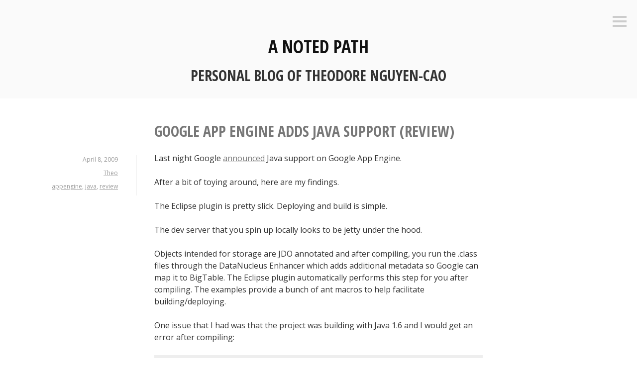

--- FILE ---
content_type: text/html; charset=UTF-8
request_url: https://www.theodorenguyen-cao.com/2009/04/08/google-app-engine-adds-java-support-review/
body_size: 10815
content:
<!DOCTYPE html>
<html lang="en-US" xmlns:fb="https://www.facebook.com/2008/fbml" xmlns:addthis="https://www.addthis.com/help/api-spec" >
<head>
<meta charset="UTF-8">
<meta name="viewport" content="width=device-width, initial-scale=1">
<link rel="profile" href="http://gmpg.org/xfn/11">
<link rel="pingback" href="https://www.theodorenguyen-cao.com/xmlrpc.php">

<title>Google App Engine adds Java support (Review) &#8211; A Noted Path</title>
<meta name='robots' content='max-image-preview:large' />
<link rel='dns-prefetch' href='//www.theodorenguyen-cao.com' />
<link rel='dns-prefetch' href='//platform-api.sharethis.com' />
<link rel='dns-prefetch' href='//fonts.googleapis.com' />
<link rel='dns-prefetch' href='//s.w.org' />
<link rel="alternate" type="application/rss+xml" title="A Noted Path &raquo; Feed" href="https://www.theodorenguyen-cao.com/feed/" />
<link rel="alternate" type="application/rss+xml" title="A Noted Path &raquo; Comments Feed" href="https://www.theodorenguyen-cao.com/comments/feed/" />
<link rel="alternate" type="application/rss+xml" title="A Noted Path &raquo; Google App Engine adds Java support (Review) Comments Feed" href="https://www.theodorenguyen-cao.com/2009/04/08/google-app-engine-adds-java-support-review/feed/" />
		<script type="text/javascript">
			window._wpemojiSettings = {"baseUrl":"https:\/\/s.w.org\/images\/core\/emoji\/13.0.1\/72x72\/","ext":".png","svgUrl":"https:\/\/s.w.org\/images\/core\/emoji\/13.0.1\/svg\/","svgExt":".svg","source":{"concatemoji":"https:\/\/www.theodorenguyen-cao.com\/wp-includes\/js\/wp-emoji-release.min.js?ver=5.7.14"}};
			!function(e,a,t){var n,r,o,i=a.createElement("canvas"),p=i.getContext&&i.getContext("2d");function s(e,t){var a=String.fromCharCode;p.clearRect(0,0,i.width,i.height),p.fillText(a.apply(this,e),0,0);e=i.toDataURL();return p.clearRect(0,0,i.width,i.height),p.fillText(a.apply(this,t),0,0),e===i.toDataURL()}function c(e){var t=a.createElement("script");t.src=e,t.defer=t.type="text/javascript",a.getElementsByTagName("head")[0].appendChild(t)}for(o=Array("flag","emoji"),t.supports={everything:!0,everythingExceptFlag:!0},r=0;r<o.length;r++)t.supports[o[r]]=function(e){if(!p||!p.fillText)return!1;switch(p.textBaseline="top",p.font="600 32px Arial",e){case"flag":return s([127987,65039,8205,9895,65039],[127987,65039,8203,9895,65039])?!1:!s([55356,56826,55356,56819],[55356,56826,8203,55356,56819])&&!s([55356,57332,56128,56423,56128,56418,56128,56421,56128,56430,56128,56423,56128,56447],[55356,57332,8203,56128,56423,8203,56128,56418,8203,56128,56421,8203,56128,56430,8203,56128,56423,8203,56128,56447]);case"emoji":return!s([55357,56424,8205,55356,57212],[55357,56424,8203,55356,57212])}return!1}(o[r]),t.supports.everything=t.supports.everything&&t.supports[o[r]],"flag"!==o[r]&&(t.supports.everythingExceptFlag=t.supports.everythingExceptFlag&&t.supports[o[r]]);t.supports.everythingExceptFlag=t.supports.everythingExceptFlag&&!t.supports.flag,t.DOMReady=!1,t.readyCallback=function(){t.DOMReady=!0},t.supports.everything||(n=function(){t.readyCallback()},a.addEventListener?(a.addEventListener("DOMContentLoaded",n,!1),e.addEventListener("load",n,!1)):(e.attachEvent("onload",n),a.attachEvent("onreadystatechange",function(){"complete"===a.readyState&&t.readyCallback()})),(n=t.source||{}).concatemoji?c(n.concatemoji):n.wpemoji&&n.twemoji&&(c(n.twemoji),c(n.wpemoji)))}(window,document,window._wpemojiSettings);
		</script>
		<style type="text/css">
img.wp-smiley,
img.emoji {
	display: inline !important;
	border: none !important;
	box-shadow: none !important;
	height: 1em !important;
	width: 1em !important;
	margin: 0 .07em !important;
	vertical-align: -0.1em !important;
	background: none !important;
	padding: 0 !important;
}
</style>
	<link rel='stylesheet' id='wp-block-library-css'  href='https://www.theodorenguyen-cao.com/wp-includes/css/dist/block-library/style.min.css?ver=5.7.14' type='text/css' media='all' />
<link rel='stylesheet' id='wp-syntax-css-css'  href='https://www.theodorenguyen-cao.com/wp-content/plugins/wp-syntax/css/wp-syntax.css?ver=1.2' type='text/css' media='all' />
<link rel='stylesheet' id='genericons-css'  href='https://www.theodorenguyen-cao.com/wp-content/themes/minnow/genericons/genericons.css?ver=3.2' type='text/css' media='all' />
<link rel='stylesheet' id='minnow-style-css'  href='https://www.theodorenguyen-cao.com/wp-content/themes/minnow/style.css?ver=5.7.14' type='text/css' media='all' />
<link rel='stylesheet' id='minnow-opensans-css'  href='//fonts.googleapis.com/css?family=Open+Sans%3A300%2C400%2C700%2C700italic%2C400italic%2C300italic%7COpen+Sans+Condensed%3A700%2C700italic&#038;subset=latin%2Clatin-ext' type='text/css' media='all' />
<link rel='stylesheet' id='addthis_all_pages-css'  href='https://www.theodorenguyen-cao.com/wp-content/plugins/addthis/frontend/build/addthis_wordpress_public.min.css?ver=5.7.14' type='text/css' media='all' />
<script type='text/javascript' src='https://www.theodorenguyen-cao.com/wp-includes/js/jquery/jquery.min.js?ver=3.5.1' id='jquery-core-js'></script>
<script type='text/javascript' src='https://www.theodorenguyen-cao.com/wp-includes/js/jquery/jquery-migrate.min.js?ver=3.3.2' id='jquery-migrate-js'></script>
<script type='text/javascript' src='//platform-api.sharethis.com/js/sharethis.js#source=googleanalytics-wordpress#product=ga&#038;property=66ac3924e1507500197b04d0' id='googleanalytics-platform-sharethis-js'></script>
<link rel="https://api.w.org/" href="https://www.theodorenguyen-cao.com/wp-json/" /><link rel="alternate" type="application/json" href="https://www.theodorenguyen-cao.com/wp-json/wp/v2/posts/293" /><link rel="EditURI" type="application/rsd+xml" title="RSD" href="https://www.theodorenguyen-cao.com/xmlrpc.php?rsd" />
<meta name="generator" content="WordPress 5.7.14" />
<link rel="canonical" href="https://www.theodorenguyen-cao.com/2009/04/08/google-app-engine-adds-java-support-review/" />
<link rel='shortlink' href='https://www.theodorenguyen-cao.com/?p=293' />
<link rel="alternate" type="application/json+oembed" href="https://www.theodorenguyen-cao.com/wp-json/oembed/1.0/embed?url=https%3A%2F%2Fwww.theodorenguyen-cao.com%2F2009%2F04%2F08%2Fgoogle-app-engine-adds-java-support-review%2F" />
<link rel="alternate" type="text/xml+oembed" href="https://www.theodorenguyen-cao.com/wp-json/oembed/1.0/embed?url=https%3A%2F%2Fwww.theodorenguyen-cao.com%2F2009%2F04%2F08%2Fgoogle-app-engine-adds-java-support-review%2F&#038;format=xml" />
<style type="text/css">.recentcomments a{display:inline !important;padding:0 !important;margin:0 !important;}</style><script>
(function() {
	(function (i, s, o, g, r, a, m) {
		i['GoogleAnalyticsObject'] = r;
		i[r] = i[r] || function () {
				(i[r].q = i[r].q || []).push(arguments)
			}, i[r].l = 1 * new Date();
		a = s.createElement(o),
			m = s.getElementsByTagName(o)[0];
		a.async = 1;
		a.src = g;
		m.parentNode.insertBefore(a, m)
	})(window, document, 'script', 'https://google-analytics.com/analytics.js', 'ga');

	ga('create', 'UA-2486542-3', 'auto');
			ga('send', 'pageview');
	})();
</script>
</head>

<body class="post-template-default single single-post postid-293 single-format-standard">
<div id="page" class="hfeed site">
	<a class="skip-link screen-reader-text" href="#content">Skip to content</a>

	<header id="masthead" class="site-header" role="banner">

		<div class="site-branding">
						<h1 class="site-title"><a href="https://www.theodorenguyen-cao.com/" rel="home">A Noted Path</a></h1>
			<h2 class="site-description">Personal blog of Theodore Nguyen-Cao</h2>
		</div>

		
					<button class="menu-toggle" title="Sidebar"><span class="screen-reader-text">Sidebar</span></button>
				<div class="slide-menu">
			
			
<div id="secondary" class="widget-area clear" role="complementary">
	<aside id="search-2" class="widget widget_search"><form role="search" method="get" class="search-form" action="https://www.theodorenguyen-cao.com/">
				<label>
					<span class="screen-reader-text">Search for:</span>
					<input type="search" class="search-field" placeholder="Search &hellip;" value="" name="s" />
				</label>
				<input type="submit" class="search-submit" value="Search" />
			</form></aside><aside id="pages-3" class="widget widget_pages"><h1 class="widget-title">Pages</h1>
			<ul>
				<li class="page_item page-item-117"><a href="https://www.theodorenguyen-cao.com/about/">About</a></li>
<li class="page_item page-item-44"><a href="https://www.theodorenguyen-cao.com/bookshelf/">Bookshelf</a></li>
<li class="page_item page-item-301"><a href="https://www.theodorenguyen-cao.com/photography/">Photography</a></li>
<li class="page_item page-item-28"><a href="https://www.theodorenguyen-cao.com/resume-of-theodore-nguyen-cao/">Resume</a></li>
			</ul>

			</aside>
		<aside id="recent-posts-2" class="widget widget_recent_entries">
		<h1 class="widget-title">Recent Posts</h1>
		<ul>
											<li>
					<a href="https://www.theodorenguyen-cao.com/2011/05/20/no-such-file-to-load-openssl-runtimeerror/">no such file to load &#8212; openssl (RuntimeError)</a>
									</li>
											<li>
					<a href="https://www.theodorenguyen-cao.com/2010/09/12/changing-video-playback-speed/">Changing video playback speed</a>
									</li>
											<li>
					<a href="https://www.theodorenguyen-cao.com/2010/07/21/follow-me/">Follow Me</a>
									</li>
											<li>
					<a href="https://www.theodorenguyen-cao.com/2009/10/15/running-intellij-9-public-preview-community-edition-on-mac-osx/">Running IntelliJ 9 Public Preview Community Edition on Mac OSX</a>
									</li>
											<li>
					<a href="https://www.theodorenguyen-cao.com/2009/10/11/linode-api-for-java/">Linode API for Java</a>
									</li>
					</ul>

		</aside><aside id="recent-comments-2" class="widget widget_recent_comments"><h1 class="widget-title">Recent Comments</h1><ul id="recentcomments"><li class="recentcomments"><span class="comment-author-link"><a href='http://mahaindo.com/' rel='external nofollow ugc' class='url'>taruhan online</a></span> on <a href="https://www.theodorenguyen-cao.com/2008/01/28/open-source-and-caching-algorithms/#comment-71400">Open Source and Caching Algorithms</a></li><li class="recentcomments"><span class="comment-author-link"><a href='https://tekslate.com/jmeter-interview-question-and-answers/' rel='external nofollow ugc' class='url'>johny kopparapu</a></span> on <a href="https://www.theodorenguyen-cao.com/2008/02/10/using-jmeter-for-load-testing/#comment-67758">Using JMeter for load testing</a></li><li class="recentcomments"><span class="comment-author-link">Pragya</span> on <a href="https://www.theodorenguyen-cao.com/2008/02/02/puzzle-100-doors/#comment-67733">Puzzle &#8211; 100 Doors</a></li><li class="recentcomments"><span class="comment-author-link"><a href='http://grafolburde.science' rel='external nofollow ugc' class='url'>grafolburde.science</a></span> on <a href="https://www.theodorenguyen-cao.com/2008/01/28/open-source-and-caching-algorithms/#comment-62220">Open Source and Caching Algorithms</a></li><li class="recentcomments"><span class="comment-author-link"><a href='https://testingsorttricks.wordpress.com' rel='external nofollow ugc' class='url'>Testing Sorttricks</a></span> on <a href="https://www.theodorenguyen-cao.com/2008/02/10/using-jmeter-for-load-testing/#comment-58522">Using JMeter for load testing</a></li></ul></aside><aside id="archives-2" class="widget widget_archive"><h1 class="widget-title">Archives</h1>
			<ul>
					<li><a href='https://www.theodorenguyen-cao.com/2011/05/'>May 2011</a></li>
	<li><a href='https://www.theodorenguyen-cao.com/2010/09/'>September 2010</a></li>
	<li><a href='https://www.theodorenguyen-cao.com/2010/07/'>July 2010</a></li>
	<li><a href='https://www.theodorenguyen-cao.com/2009/10/'>October 2009</a></li>
	<li><a href='https://www.theodorenguyen-cao.com/2009/08/'>August 2009</a></li>
	<li><a href='https://www.theodorenguyen-cao.com/2009/04/'>April 2009</a></li>
	<li><a href='https://www.theodorenguyen-cao.com/2009/03/'>March 2009</a></li>
	<li><a href='https://www.theodorenguyen-cao.com/2009/02/'>February 2009</a></li>
	<li><a href='https://www.theodorenguyen-cao.com/2009/01/'>January 2009</a></li>
	<li><a href='https://www.theodorenguyen-cao.com/2008/12/'>December 2008</a></li>
	<li><a href='https://www.theodorenguyen-cao.com/2008/11/'>November 2008</a></li>
	<li><a href='https://www.theodorenguyen-cao.com/2008/10/'>October 2008</a></li>
	<li><a href='https://www.theodorenguyen-cao.com/2008/09/'>September 2008</a></li>
	<li><a href='https://www.theodorenguyen-cao.com/2008/07/'>July 2008</a></li>
	<li><a href='https://www.theodorenguyen-cao.com/2008/06/'>June 2008</a></li>
	<li><a href='https://www.theodorenguyen-cao.com/2008/05/'>May 2008</a></li>
	<li><a href='https://www.theodorenguyen-cao.com/2008/04/'>April 2008</a></li>
	<li><a href='https://www.theodorenguyen-cao.com/2008/03/'>March 2008</a></li>
	<li><a href='https://www.theodorenguyen-cao.com/2008/02/'>February 2008</a></li>
	<li><a href='https://www.theodorenguyen-cao.com/2008/01/'>January 2008</a></li>
	<li><a href='https://www.theodorenguyen-cao.com/2007/12/'>December 2007</a></li>
	<li><a href='https://www.theodorenguyen-cao.com/2007/11/'>November 2007</a></li>
	<li><a href='https://www.theodorenguyen-cao.com/2007/09/'>September 2007</a></li>
	<li><a href='https://www.theodorenguyen-cao.com/2007/08/'>August 2007</a></li>
	<li><a href='https://www.theodorenguyen-cao.com/2007/03/'>March 2007</a></li>
	<li><a href='https://www.theodorenguyen-cao.com/2007/02/'>February 2007</a></li>
	<li><a href='https://www.theodorenguyen-cao.com/2007/01/'>January 2007</a></li>
	<li><a href='https://www.theodorenguyen-cao.com/2006/12/'>December 2006</a></li>
			</ul>

			</aside><aside id="categories-2" class="widget widget_categories"><h1 class="widget-title">Categories</h1>
			<ul>
					<li class="cat-item cat-item-2"><a href="https://www.theodorenguyen-cao.com/category/geekery/">geekery</a>
</li>
	<li class="cat-item cat-item-3"><a href="https://www.theodorenguyen-cao.com/category/humor/">humor</a>
</li>
	<li class="cat-item cat-item-4"><a href="https://www.theodorenguyen-cao.com/category/java/">java</a>
</li>
	<li class="cat-item cat-item-5"><a href="https://www.theodorenguyen-cao.com/category/personal/">personal</a>
</li>
	<li class="cat-item cat-item-6"><a href="https://www.theodorenguyen-cao.com/category/puzzles/">puzzles</a>
</li>
	<li class="cat-item cat-item-7"><a href="https://www.theodorenguyen-cao.com/category/reviews/">reviews</a>
</li>
	<li class="cat-item cat-item-8"><a href="https://www.theodorenguyen-cao.com/category/ruby/">ruby</a>
</li>
	<li class="cat-item cat-item-9"><a href="https://www.theodorenguyen-cao.com/category/thoughts/">thoughts</a>
</li>
	<li class="cat-item cat-item-10"><a href="https://www.theodorenguyen-cao.com/category/tutorials/">tutorials</a>
</li>
	<li class="cat-item cat-item-1"><a href="https://www.theodorenguyen-cao.com/category/uncategorized/">Uncategorized</a>
</li>
	<li class="cat-item cat-item-11"><a href="https://www.theodorenguyen-cao.com/category/web/">web</a>
</li>
			</ul>

			</aside></div><!-- #secondary -->

		</div>
	</header><!-- #masthead -->

	<div id="content" class="site-content">

	<div id="primary" class="content-area">
		<main id="main" class="site-main" role="main">

		
			
<article id="post-293" class="post-293 post type-post status-publish format-standard hentry category-geekery category-java tag-appengine tag-java tag-review">
	<header class="entry-header">
		<h1 class="entry-title">Google App Engine adds Java support (Review)</h1>
		<div class="entry-meta">
			<span class="posted-on"><a href="https://www.theodorenguyen-cao.com/2009/04/08/google-app-engine-adds-java-support-review/" rel="bookmark"><time class="entry-date published updated" datetime="2009-04-08T16:30:32+00:00">April 8, 2009</time></a></span><span class="byline"> <span class="author vcard"><a class="url fn n" href="https://www.theodorenguyen-cao.com/author/theo/">Theo</a></span></span><span class="tags-links"><a href="https://www.theodorenguyen-cao.com/tag/appengine/" rel="tag">appengine</a>, <a href="https://www.theodorenguyen-cao.com/tag/java/" rel="tag">java</a>, <a href="https://www.theodorenguyen-cao.com/tag/review/" rel="tag">review</a></span>		</div><!-- .entry-meta -->

	</header><!-- .entry-header -->

	<div class="entry-content">
		<div class="at-above-post addthis_tool" data-url="https://www.theodorenguyen-cao.com/2009/04/08/google-app-engine-adds-java-support-review/"></div><p>Last night Google <a href="http://googleappengine.blogspot.com/2009/04/seriously-this-time-new-language-on-app.html">announced</a> Java support on Google App Engine.</p>
<p>After a bit of toying around, here are my findings.</p>
<p>The Eclipse plugin is pretty slick. Deploying and build is simple.</p>
<p>The dev server that you spin up locally looks to be jetty under the hood.</p>
<p>Objects intended for storage are JDO annotated and after compiling, you run the .class files through the DataNucleus Enhancer which adds additional metadata so Google can map it to BigTable.  The Eclipse plugin automatically performs this step for you after compiling. The examples provide a bunch of ant macros to help facilitate building/deploying.</p>
<p>One issue that I had was that the project was building with Java 1.6 and I would get an error after compiling:</p>
<pre class="console">Caused by: java.lang.UnsupportedClassVersionError: Bad version number in .class file</pre>
<p></p>
<p>Even though they say they support Java 1.5 and 1.6, I guess this doesn&#8217;t work on the Java 1.6 for the Mac.  Switching the build to 1.5 allows the DataNucleus Enhancer to run successfully. </p>
<p>Even though they are using JPA, some features have not yet been implemented or supported ( see <a href="http://code.google.com/appengine/docs/java/datastore/usingjpa.html#Unsupported_Features_of_JPA">http://code.google.com/appengine/docs/java/datastore/usingjpa.html#Unsupported_Features_of_JPA</a>)</p>
<p>Overall, I like what I see so far and think this would be great for quick prototypes of web apps/services.</p>
<p>Going through the tutorial, my awesome <a href="http://notedpath.appspot.com/guestbook.jsp">Guestbook</a> application has been created and deployed.</p>
<!-- AddThis Advanced Settings above via filter on the_content --><!-- AddThis Advanced Settings below via filter on the_content --><!-- AddThis Advanced Settings generic via filter on the_content --><!-- AddThis Share Buttons above via filter on the_content --><!-- AddThis Share Buttons below via filter on the_content --><div class="at-below-post addthis_tool" data-url="https://www.theodorenguyen-cao.com/2009/04/08/google-app-engine-adds-java-support-review/"></div><!-- AddThis Share Buttons generic via filter on the_content -->			</div><!-- .entry-content -->

	<div class="entry-format">
		<a href="https://www.theodorenguyen-cao.com/2009/04/08/google-app-engine-adds-java-support-review/"><span class="screen-reader-text">Google App Engine adds Java support (Review)</span></a>	</div>
</article><!-- #post-## -->

				<nav class="navigation post-navigation" role="navigation">
		<h1 class="screen-reader-text">Post navigation</h1>
		<div class="nav-links">
			<div class="nav-previous"><a href="https://www.theodorenguyen-cao.com/2009/04/06/custom-field-names-in-rails-error-messages/" rel="prev"><span class="meta-nav">&larr;</span>&nbsp;Custom field names in Rails error messages</a></div><div class="nav-next"><a href="https://www.theodorenguyen-cao.com/2009/08/05/oh-yeah-i-got-married/" rel="next">Oh yeah! I got married!&nbsp;<span class="meta-nav">&rarr;</span></a></div>		</div><!-- .nav-links -->
	</nav><!-- .navigation -->
	
			
<div id="comments" class="comments-area">

	
			<h2 class="comments-title">
			4 thoughts on &ldquo;<span>Google App Engine adds Java support (Review)</span>&rdquo;		</h2>

		
		<ol class="comment-list">
				<li id="comment-173" class="comment even thread-even depth-1">
		<article id="div-comment-173" class="comment-body">

			<div class="comment-content">
				<footer class="comment-meta">
					<div class="comment-author vcard">
						<img alt='' src='https://secure.gravatar.com/avatar/a06e09efb627253f7600d0c66338a0d9?s=50&#038;d=mm&#038;r=g' srcset='https://secure.gravatar.com/avatar/a06e09efb627253f7600d0c66338a0d9?s=100&#038;d=mm&#038;r=g 2x' class='avatar avatar-50 photo' height='50' width='50' loading='lazy'/>						<b class="fn">Alain</b> <span class="says">says:</span>					</div><!-- .comment-author -->
				</footer><!-- .comment-meta -->
								<p>Hy Theodore</p>
<p>Thanks for the short and informative feedback about the new possibilities with &#8220;Google App Engine&#8221;. Since they use the &#8220;DataNucleus Access Platform&#8221; to store JDO-annotated objects I&#8217;m wondering, if it would be possible to store the objects in an  RDBMS. Of course &#8220;DataNucleus Access Platform&#8221; itself supports several of those databases (e.g. MySQL, PostgreSQL,&#8230;) but I&#8217;m curious, if &#8220;Google App Engine&#8221; includes those extensions.</p>
<p>Would it possible to adapt the &#8220;jdoconfig.xml&#8221; configuration file in order to use my own database so that I still &#8220;own&#8221; my data? It would be so much easier to backup the data and one would have full control over the data. I guess, the config-file should include something like this:</p>
<p>I got this example from here: <a href="http://www.datanucleus.org/products/accessplatform_1_1/jdo/pmf.html" rel="nofollow ugc">http://www.datanucleus.org/products/accessplatform_1_1/jdo/pmf.html</a></p>
<p>Thanks and looking forward to hear from you,<br />
Alain</p>
			</div><!-- .comment-content -->

			<div class="comment-metadata">
				<a href="https://www.theodorenguyen-cao.com/2009/04/08/google-app-engine-adds-java-support-review/#comment-173">
					<time datetime="2009-04-09T17:02:00+00:00">
						April 9, 2009 at 5:02 pm					</time>
				</a>
								<span class="reply">
					<a rel='nofollow' class='comment-reply-link' href='https://www.theodorenguyen-cao.com/2009/04/08/google-app-engine-adds-java-support-review/?replytocom=173#respond' data-commentid="173" data-postid="293" data-belowelement="comment-173" data-respondelement="respond" data-replyto="Reply to Alain" aria-label='Reply to Alain'>Reply</a>				</span><!-- .reply -->
			</div><!-- .comment-metadata -->

		</article><!-- .comment-body -->
<ol class="children">
	<li id="comment-174" class="comment odd alt depth-2">
		<article id="div-comment-174" class="comment-body">

			<div class="comment-content">
				<footer class="comment-meta">
					<div class="comment-author vcard">
						<img alt='' src='https://secure.gravatar.com/avatar/11bafa903d7da027a0fb32abb2eab40a?s=50&#038;d=mm&#038;r=g' srcset='https://secure.gravatar.com/avatar/11bafa903d7da027a0fb32abb2eab40a?s=100&#038;d=mm&#038;r=g 2x' class='avatar avatar-50 photo' height='50' width='50' loading='lazy'/>						<b class="fn"><a href='http://www.theodorenguyen-cao.com' rel='external nofollow ugc' class='url'>Theo</a></b> <span class="says">says:</span>					</div><!-- .comment-author -->
				</footer><!-- .comment-meta -->
								<p>Sounds like you want to connect to your own database while still using Google App Engine to handle requests and processing.  I don&#8217;t know the answer to the question.  According to the <a href="http://code.google.com/appengine/docs/java/jrewhitelist.html" rel="nofollow">JRE whitelist</a>, the relevant classes necessary to connect to DataSource are available. However, <a href="http://code.google.com/appengine/docs/java/urlfetch/" rel="nofollow">the docs</a> also allude to the fact that Google App Engine apps are only allowed to connect to other resources over HTTP and HTTPS which I read to mean I can&#8217;t connect to another data source.  <a href="http://couchdb.apache.org/" rel="nofollow">CouchDB</a> is a document database with a REST API which sounds like you could possibly use. </p>
<p>Google has incentive to keep all of your data on their servers by claiming power in the cloud and bind/support your development through GAE.</p>
<p>Given all of this, there&#8217;s nothing stopping you from writing your own export/backup mechanism.  You could created a crond job that iterates over all of the objects in your datastore and generate a big SQL file that you could use to import to MySQL.  It would development require some work but might be worthwhile if you are concerned that you may want to move off of GAE in the future.</p>
<p>That said, give it a shot! And let me know what you find out 🙂</p>
			</div><!-- .comment-content -->

			<div class="comment-metadata">
				<a href="https://www.theodorenguyen-cao.com/2009/04/08/google-app-engine-adds-java-support-review/#comment-174">
					<time datetime="2009-04-09T17:28:00+00:00">
						April 9, 2009 at 5:28 pm					</time>
				</a>
								<span class="reply">
					<a rel='nofollow' class='comment-reply-link' href='https://www.theodorenguyen-cao.com/2009/04/08/google-app-engine-adds-java-support-review/?replytocom=174#respond' data-commentid="174" data-postid="293" data-belowelement="comment-174" data-respondelement="respond" data-replyto="Reply to Theo" aria-label='Reply to Theo'>Reply</a>				</span><!-- .reply -->
			</div><!-- .comment-metadata -->

		</article><!-- .comment-body -->
</li><!-- #comment-## -->
	<li id="comment-175" class="comment even depth-2">
		<article id="div-comment-175" class="comment-body">

			<div class="comment-content">
				<footer class="comment-meta">
					<div class="comment-author vcard">
						<img alt='' src='https://secure.gravatar.com/avatar/95d2387e0500327bd0c7f4ffa26d998e?s=50&#038;d=mm&#038;r=g' srcset='https://secure.gravatar.com/avatar/95d2387e0500327bd0c7f4ffa26d998e?s=100&#038;d=mm&#038;r=g 2x' class='avatar avatar-50 photo' height='50' width='50' loading='lazy'/>						<b class="fn"><a href='http://www.datanucleus.org' rel='external nofollow ugc' class='url'>Andy</a></b> <span class="says">says:</span>					</div><!-- .comment-author -->
				</footer><!-- .comment-meta -->
								<p>Hi,<br />
if you go to Youtube and find the &#8220;Google Campfire One&#8221; videos you can see a couple from IBM who did exactly that, taking the Google AppEngine demo application and simply changed the &#8220;ConnectionURL&#8221; to be for DB2 and then put the datanucleus-rdbms jar in the CLASSPATH and it was then deployed on Websphere running DB2. Have fun 😉</p>
			</div><!-- .comment-content -->

			<div class="comment-metadata">
				<a href="https://www.theodorenguyen-cao.com/2009/04/08/google-app-engine-adds-java-support-review/#comment-175">
					<time datetime="2009-04-11T08:14:00+00:00">
						April 11, 2009 at 8:14 am					</time>
				</a>
								<span class="reply">
					<a rel='nofollow' class='comment-reply-link' href='https://www.theodorenguyen-cao.com/2009/04/08/google-app-engine-adds-java-support-review/?replytocom=175#respond' data-commentid="175" data-postid="293" data-belowelement="comment-175" data-respondelement="respond" data-replyto="Reply to Andy" aria-label='Reply to Andy'>Reply</a>				</span><!-- .reply -->
			</div><!-- .comment-metadata -->

		</article><!-- .comment-body -->
<ol class="children">
	<li id="comment-176" class="comment odd alt depth-3">
		<article id="div-comment-176" class="comment-body">

			<div class="comment-content">
				<footer class="comment-meta">
					<div class="comment-author vcard">
						<img alt='' src='https://secure.gravatar.com/avatar/a06e09efb627253f7600d0c66338a0d9?s=50&#038;d=mm&#038;r=g' srcset='https://secure.gravatar.com/avatar/a06e09efb627253f7600d0c66338a0d9?s=100&#038;d=mm&#038;r=g 2x' class='avatar avatar-50 photo' height='50' width='50' loading='lazy'/>						<b class="fn">Alain</b> <span class="says">says:</span>					</div><!-- .comment-author -->
				</footer><!-- .comment-meta -->
								<p>Hi Andy</p>
<p>Cool, that&#8217;s exactly what I mean. I just wrote this comment because at the moment, I do not have the possibility to test it myself. I have seen this part of the Campfire video but didn&#8217;t realize, that those configuration changes are exactly the one&#8217;s I was looking for (actually, I thought this couple was the worst part of the presentation! Shame on me 🙁</p>
<p>Anyways, I was investigating this topic a bit further and think, that it would be much better to do it with the &#8220;Secure Data Connector&#8221;. In one part of the Campfire, a guy from Oracle connects to its database and loads data. The advantage is, that the data is sent encrypted trough the internet. The moderator mentions shortly, that they will provide over 50 connectors. Let&#8217;s see what databases they gonna support. Cheers</p>
			</div><!-- .comment-content -->

			<div class="comment-metadata">
				<a href="https://www.theodorenguyen-cao.com/2009/04/08/google-app-engine-adds-java-support-review/#comment-176">
					<time datetime="2009-04-11T19:17:00+00:00">
						April 11, 2009 at 7:17 pm					</time>
				</a>
								<span class="reply">
					<a rel='nofollow' class='comment-reply-link' href='https://www.theodorenguyen-cao.com/2009/04/08/google-app-engine-adds-java-support-review/?replytocom=176#respond' data-commentid="176" data-postid="293" data-belowelement="comment-176" data-respondelement="respond" data-replyto="Reply to Alain" aria-label='Reply to Alain'>Reply</a>				</span><!-- .reply -->
			</div><!-- .comment-metadata -->

		</article><!-- .comment-body -->
</li><!-- #comment-## -->
</ol><!-- .children -->
</li><!-- #comment-## -->
</ol><!-- .children -->
</li><!-- #comment-## -->
		</ol><!-- .comment-list -->

		
	
	
		<div id="respond" class="comment-respond">
		<h3 id="reply-title" class="comment-reply-title">Leave a Reply <small><a rel="nofollow" id="cancel-comment-reply-link" href="/2009/04/08/google-app-engine-adds-java-support-review/#respond" style="display:none;">Cancel reply</a></small></h3><form action="https://www.theodorenguyen-cao.com/wp-comments-post.php" method="post" id="commentform" class="comment-form" novalidate><p class="comment-notes"><span id="email-notes">Your email address will not be published.</span> Required fields are marked <span class="required">*</span></p><p class="comment-form-comment"><label for="comment">Comment</label> <textarea id="comment" name="comment" cols="45" rows="8" maxlength="65525" required="required"></textarea></p><p class="comment-form-author"><label for="author">Name <span class="required">*</span></label> <input id="author" name="author" type="text" value="" size="30" maxlength="245" required='required' /></p>
<p class="comment-form-email"><label for="email">Email <span class="required">*</span></label> <input id="email" name="email" type="email" value="" size="30" maxlength="100" aria-describedby="email-notes" required='required' /></p>
<p class="comment-form-url"><label for="url">Website</label> <input id="url" name="url" type="url" value="" size="30" maxlength="200" /></p>
<p class="comment-form-cookies-consent"><input id="wp-comment-cookies-consent" name="wp-comment-cookies-consent" type="checkbox" value="yes" /> <label for="wp-comment-cookies-consent">Save my name, email, and website in this browser for the next time I comment.</label></p>
<p class="form-submit"><input name="submit" type="submit" id="submit" class="submit" value="Post Comment" /> <input type='hidden' name='comment_post_ID' value='293' id='comment_post_ID' />
<input type='hidden' name='comment_parent' id='comment_parent' value='0' />
</p><p style="display: none;"><input type="hidden" id="akismet_comment_nonce" name="akismet_comment_nonce" value="ea7ccde1d2" /></p><input type="hidden" id="ak_js" name="ak_js" value="135"/><textarea name="ak_hp_textarea" cols="45" rows="8" maxlength="100" style="display: none !important;"></textarea></form>	</div><!-- #respond -->
	
</div><!-- #comments -->

		
		</main><!-- #main -->
	</div><!-- #primary -->


	</div><!-- #content -->

	<footer id="colophon" class="site-footer" role="contentinfo">
		<div class="site-info">
			<a href="http://wordpress.org/">Proudly powered by WordPress</a>
			<span class="sep"> | </span>
			Theme: Minnow by <a href="https://wordpress.com/themes/" rel="designer">WordPress.com</a>.		</div><!-- .site-info -->
	</footer><!-- #colophon -->
</div><!-- #page -->

<script data-cfasync="false" type="text/javascript">if (window.addthis_product === undefined) { window.addthis_product = "wpp"; } if (window.wp_product_version === undefined) { window.wp_product_version = "wpp-6.2.6"; } if (window.addthis_share === undefined) { window.addthis_share = {}; } if (window.addthis_config === undefined) { window.addthis_config = {"data_track_clickback":true,"ui_atversion":"300","data_track_addressbar":true,"ui_508_compliant":true}; } if (window.addthis_plugin_info === undefined) { window.addthis_plugin_info = {"info_status":"enabled","cms_name":"WordPress","plugin_name":"Share Buttons by AddThis","plugin_version":"6.2.6","plugin_mode":"AddThis","anonymous_profile_id":"wp-9ced6b6933e713ba65e315389104c91d","page_info":{"template":"posts","post_type":""},"sharing_enabled_on_post_via_metabox":false}; } 
                    (function() {
                      var first_load_interval_id = setInterval(function () {
                        if (typeof window.addthis !== 'undefined') {
                          window.clearInterval(first_load_interval_id);
                          if (typeof window.addthis_layers !== 'undefined' && Object.getOwnPropertyNames(window.addthis_layers).length > 0) {
                            window.addthis.layers(window.addthis_layers);
                          }
                          if (Array.isArray(window.addthis_layers_tools)) {
                            for (i = 0; i < window.addthis_layers_tools.length; i++) {
                              window.addthis.layers(window.addthis_layers_tools[i]);
                            }
                          }
                        }
                     },1000)
                    }());
                </script> <script data-cfasync="false" type="text/javascript" src="https://s7.addthis.com/js/300/addthis_widget.js#pubid=duyvu" async="async"></script><script type='text/javascript' src='https://www.theodorenguyen-cao.com/wp-content/plugins/wp-syntax/js/wp-syntax.js?ver=1.2' id='wp-syntax-js-js'></script>
<script type='text/javascript' src='https://www.theodorenguyen-cao.com/wp-content/themes/minnow/js/minnow.js?ver=20141015' id='minnow-script-js'></script>
<script type='text/javascript' src='https://www.theodorenguyen-cao.com/wp-content/themes/minnow/js/navigation.js?ver=20120206' id='minnow-navigation-js'></script>
<script type='text/javascript' src='https://www.theodorenguyen-cao.com/wp-content/themes/minnow/js/skip-link-focus-fix.js?ver=20130115' id='minnow-skip-link-focus-fix-js'></script>
<script type='text/javascript' src='https://www.theodorenguyen-cao.com/wp-includes/js/comment-reply.min.js?ver=5.7.14' id='comment-reply-js'></script>
<script type='text/javascript' src='https://www.theodorenguyen-cao.com/wp-includes/js/wp-embed.min.js?ver=5.7.14' id='wp-embed-js'></script>
<script defer type='text/javascript' src='https://www.theodorenguyen-cao.com/wp-content/plugins/akismet/_inc/form.js?ver=4.1.10' id='akismet-form-js'></script>

</body>
</html>


--- FILE ---
content_type: text/plain
request_url: https://www.google-analytics.com/j/collect?v=1&_v=j102&a=982787862&t=pageview&_s=1&dl=https%3A%2F%2Fwww.theodorenguyen-cao.com%2F2009%2F04%2F08%2Fgoogle-app-engine-adds-java-support-review%2F&ul=en-us%40posix&dt=Google%20App%20Engine%20adds%20Java%20support%20(Review)%20%E2%80%93%20A%20Noted%20Path&sr=1280x720&vp=1280x720&_u=IEBAAEABAAAAACAAI~&jid=1161692028&gjid=5159680&cid=2014240340.1768551134&tid=UA-2486542-3&_gid=1233915096.1768551134&_r=1&_slc=1&z=1777937991
body_size: -288
content:
2,cG-X70HZXE338